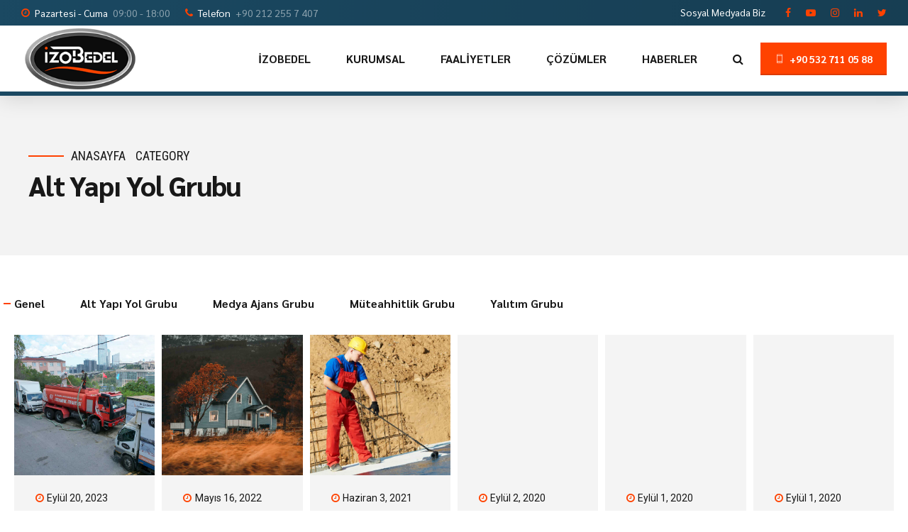

--- FILE ---
content_type: text/html; charset=UTF-8
request_url: https://izobedel.com/wp-admin/admin-ajax.php
body_size: 31285
content:
<div class="bt_bb_grid_item" data-hw="1" data-src="https://izobedel.com/wp-content/uploads/2023/09/itfaiye-kucuk-resmi-1.jpg"><div class="bt_bb_grid_item_inner"><div class="bt_bb_grid_item_post_thumbnail"><a href="https://izobedel.com/cozumlerimiz/istanbul-buyuksehir-belediyesi-itfaiye-tanki-polyurea-su-izolasyonu/" title="İstanbul Büyükşehir Belediyesi İtfaiye Tankı Polyurea Su izolasyonu"></a></div><div class="bt_bb_grid_item_post_content "><div class="bt_bb_grid_item_meta"><span class="bt_bb_grid_item_date">Eylül 20, 2023</span></div><h5 class="bt_bb_grid_item_post_title"><a href="https://izobedel.com/cozumlerimiz/istanbul-buyuksehir-belediyesi-itfaiye-tanki-polyurea-su-izolasyonu/" title="İstanbul Büyükşehir Belediyesi İtfaiye Tankı Polyurea Su izolasyonu">İstanbul Büyükşehir Belediyesi İtfaiye Tankı Polyurea Su izolasyonu</a></h5><div class="bt_bb_grid_item_post_excerpt">Öncelikle Polyurea Su Yalıtımı Nedir? Niçin İtfaiye araçlarına tavsiye edilir? Polyurea su yalıtımı, son yıllarda en çok tercih edilen su yalıtım yöntemlerinden biridir. Polyurea, su geçirmez bir polimer malzemedir ve çok hızlı bir şekilde uygulanır. Polyurea su yalıtımı, diğer su yalıtım yöntemlerine göre daha dayanıklı ve uzun ömürlü bir çözümdür. &nbsp; Polyurea su yalıtımı, itfaiye araçları için ideal bir su yalıtım yöntemidir. Polyurea, yüksek dayanıklılığa ve esnekliğe sahiptir. Su geçirmez bir film tabakası oluşturur ve suyun itfaiye aracına nüfuz etmesini engeller. İtfaiye araçlarının su sızdırma geçirmezliğini sağlar ve itfaiye araçlarının dayanıklılığını ve ömrünü artırır. Günümüz şartlarında sızıntı yapan bir itfaiye...</div><div class="bt_bb_grid_item_post_share"></div></div></div></div><div class="bt_bb_grid_item" data-hw="1" data-src="https://izobedel.com/wp-content/uploads/2022/05/ahsap-evler2-1280x1280.jpg"><div class="bt_bb_grid_item_inner"><div class="bt_bb_grid_item_post_thumbnail"><a href="https://izobedel.com/cozumlerimiz/ahsap-koy-evleri/" title="Ahşap Köy Evleri"></a></div><div class="bt_bb_grid_item_post_content "><div class="bt_bb_grid_item_meta"><span class="bt_bb_grid_item_date">Mayıs 16, 2022</span></div><h5 class="bt_bb_grid_item_post_title"><a href="https://izobedel.com/cozumlerimiz/ahsap-koy-evleri/" title="Ahşap Köy Evleri">Ahşap Köy Evleri</a></h5><div class="bt_bb_grid_item_post_excerpt">Ahşap Evler kullanım alanına göre çiftlik evi, kütük ev, bağ evi, ahşap köy evi, ağaç ev olarakta adlandırılır.</div><div class="bt_bb_grid_item_post_share"></div></div></div></div><div class="bt_bb_grid_item" data-hw="1" data-src="https://izobedel.com/wp-content/uploads/2021/06/stoper-membran-temel-yalitimi-zemin-kaplama-temel-membran2-1280x1280.jpg"><div class="bt_bb_grid_item_inner"><div class="bt_bb_grid_item_post_thumbnail"><a href="https://izobedel.com/cozumlerimiz/stoper-membran/" title="Stoper Membran"></a></div><div class="bt_bb_grid_item_post_content "><div class="bt_bb_grid_item_meta"><span class="bt_bb_grid_item_date">Haziran 3, 2021</span></div><h5 class="bt_bb_grid_item_post_title"><a href="https://izobedel.com/cozumlerimiz/stoper-membran/" title="Stoper Membran">Stoper Membran</a></h5><div class="bt_bb_grid_item_post_excerpt">Stoper membranların üretimi, yüksek hassasiyetli ağırlık ve uzunluk ölçüm cihazlarıyla donatılmış tam otomatik bir haddeleme, etiketleme ve paletleme mekanizması ile gerçekleştirilir.</div><div class="bt_bb_grid_item_post_share"></div></div></div></div><div class="bt_bb_grid_item" data-hw="1" data-src="https://izobedel.com/wp-content/uploads/2020/09/pvc-membran2-1280x1280.jpg"><div class="bt_bb_grid_item_inner"><div class="bt_bb_grid_item_post_thumbnail"><a href="https://izobedel.com/cozumlerimiz/pvc-membran/" title="PVC Membran"></a></div><div class="bt_bb_grid_item_post_content "><div class="bt_bb_grid_item_meta"><span class="bt_bb_grid_item_date">Eylül 2, 2020</span></div><h5 class="bt_bb_grid_item_post_title"><a href="https://izobedel.com/cozumlerimiz/pvc-membran/" title="PVC Membran">PVC Membran</a></h5><div class="bt_bb_grid_item_post_excerpt">PVC, en uygun ve gerekli katkıların yardımıyla oluşturulan çok uzun ömürlü, hava şartlarına karşı da dayanıklı ve sağlam bir plastik alaşımındandır.</div><div class="bt_bb_grid_item_post_share"></div></div></div></div><div class="bt_bb_grid_item" data-hw="1" data-src="https://izobedel.com/wp-content/uploads/2020/09/epoksi-zemin-kaplama2-1280x1280.jpg"><div class="bt_bb_grid_item_inner"><div class="bt_bb_grid_item_post_thumbnail"><a href="https://izobedel.com/cozumlerimiz/epoksi-zemin-kaplama/" title="Epoksi Zemin Kaplama"></a></div><div class="bt_bb_grid_item_post_content "><div class="bt_bb_grid_item_meta"><span class="bt_bb_grid_item_date">Eylül 1, 2020</span></div><h5 class="bt_bb_grid_item_post_title"><a href="https://izobedel.com/cozumlerimiz/epoksi-zemin-kaplama/" title="Epoksi Zemin Kaplama">Epoksi Zemin Kaplama</a></h5><div class="bt_bb_grid_item_post_excerpt">Epoksi kaplamalar, uzun yıllar dayanabilen ve ağır yüklere dayanabilen yüksek performanslı, pürüzsüz ve dayanıklı bir yüzey sağlamak için normalde beton zeminler üzerine uygulanır.</div><div class="bt_bb_grid_item_post_share"></div></div></div></div><div class="bt_bb_grid_item" data-hw="1" data-src="https://izobedel.com/wp-content/uploads/2020/09/polyurea-zemin-kaplama2-1280x1280.jpg"><div class="bt_bb_grid_item_inner"><div class="bt_bb_grid_item_post_thumbnail"><a href="https://izobedel.com/cozumlerimiz/endustriyel-zemin-kaplama/" title="Endüstriyel Zemin Kaplama"></a></div><div class="bt_bb_grid_item_post_content "><div class="bt_bb_grid_item_meta"><span class="bt_bb_grid_item_date">Eylül 1, 2020</span></div><h5 class="bt_bb_grid_item_post_title"><a href="https://izobedel.com/cozumlerimiz/endustriyel-zemin-kaplama/" title="Endüstriyel Zemin Kaplama">Endüstriyel Zemin Kaplama</a></h5><div class="bt_bb_grid_item_post_excerpt">Epoksi zemin sistemleri, ağır hizmet endüstrilerinde, depolarda, lojistikte ve ağır hizmet genel imalatında yaygın olarak kullanılmaktadır. </div><div class="bt_bb_grid_item_post_share"></div></div></div></div><div class="bt_bb_grid_item" data-hw="1" data-src="https://izobedel.com/wp-content/uploads/2020/09/spray-poliuretan-kopuk-isi-yalitimi4-1280x1280.jpg"><div class="bt_bb_grid_item_inner"><div class="bt_bb_grid_item_post_thumbnail"><a href="https://izobedel.com/cozumlerimiz/polyurea-zemin-kaplama/" title="Polyurea Zemin Kaplama"></a></div><div class="bt_bb_grid_item_post_content "><div class="bt_bb_grid_item_meta"><span class="bt_bb_grid_item_date">Eylül 1, 2020</span></div><h5 class="bt_bb_grid_item_post_title"><a href="https://izobedel.com/cozumlerimiz/polyurea-zemin-kaplama/" title="Polyurea Zemin Kaplama">Polyurea Zemin Kaplama</a></h5><div class="bt_bb_grid_item_post_excerpt"> İzobedel ürünleri, yaya ve tekerlek trafiğine ve kimyasallara karşı dayanıklılık ekleyerek hem ticari hem de endüstriyel zeminler için mükemmel çözümdür.</div><div class="bt_bb_grid_item_post_share"></div></div></div></div><div class="bt_bb_grid_item" data-hw="1" data-src="https://izobedel.com/wp-content/uploads/2020/09/polyurea-su-yalitimi2-1280x1280.jpg"><div class="bt_bb_grid_item_inner"><div class="bt_bb_grid_item_post_thumbnail"><a href="https://izobedel.com/cozumlerimiz/polyurea-su-yalitimi/" title="Polyurea Su Yalıtımı"></a></div><div class="bt_bb_grid_item_post_content "><div class="bt_bb_grid_item_meta"><span class="bt_bb_grid_item_date">Eylül 1, 2020</span></div><h5 class="bt_bb_grid_item_post_title"><a href="https://izobedel.com/cozumlerimiz/polyurea-su-yalitimi/" title="Polyurea Su Yalıtımı">Polyurea Su Yalıtımı</a></h5><div class="bt_bb_grid_item_post_excerpt">Polyurea kaplama teknolojisi, su yalıtımı ve koruyucu kaplama uygulamalarında kullanılan geleneksel olanlardan daha yeni ve gelişmiş bir sistem oluşturmaktadır.</div><div class="bt_bb_grid_item_post_share"></div></div></div></div><div class="bt_bb_grid_item" data-hw="1" data-src="https://izobedel.com/wp-content/uploads/2020/08/sprey-polyurea-arac-kasa-kaplama-2-1280x1280.jpg"><div class="bt_bb_grid_item_inner"><div class="bt_bb_grid_item_post_thumbnail"><a href="https://izobedel.com/cozumlerimiz/polyurea-arac-kaplama/" title="Polyurea Araç Kaplama"></a></div><div class="bt_bb_grid_item_post_content "><div class="bt_bb_grid_item_meta"><span class="bt_bb_grid_item_date">Ağustos 31, 2020</span></div><h5 class="bt_bb_grid_item_post_title"><a href="https://izobedel.com/cozumlerimiz/polyurea-arac-kaplama/" title="Polyurea Araç Kaplama">Polyurea Araç Kaplama</a></h5><div class="bt_bb_grid_item_post_excerpt">Poliüre malzemeler, poliaminlerin ve amin esaslı zincir uzatıcıların aromatik veya alifatik izosiyanat prepolimerlerle reaksiyonu ile elde edilen elastomerik yapılar olarak tanımlanır.</div><div class="bt_bb_grid_item_post_share"></div></div></div></div><div class="bt_bb_grid_item" data-hw="1" data-src="https://izobedel.com/wp-content/uploads/2020/08/dis-cephe-isi-ve-su-yalitimi4-1280x1280.jpg"><div class="bt_bb_grid_item_inner"><div class="bt_bb_grid_item_post_thumbnail"><a href="https://izobedel.com/cozumlerimiz/dis-cephe-yalitimi/" title="Dış Cephe Yalıtımı"></a></div><div class="bt_bb_grid_item_post_content "><div class="bt_bb_grid_item_meta"><span class="bt_bb_grid_item_date">Ağustos 31, 2020</span></div><h5 class="bt_bb_grid_item_post_title"><a href="https://izobedel.com/cozumlerimiz/dis-cephe-yalitimi/" title="Dış Cephe Yalıtımı">Dış Cephe Yalıtımı</a></h5><div class="bt_bb_grid_item_post_excerpt">Dış cepheler dayanıklı, sağlıklı ve sürdürülebilir evler, dikkatli bir araştırma ve planlamaya ihtiyaç duyar.</div><div class="bt_bb_grid_item_post_share"></div></div></div></div><div class="bt_bb_grid_item" data-hw="1" data-src="https://izobedel.com/wp-content/uploads/2020/08/dilatasyon-ve-su-yalitimi2-1280x1280.jpg"><div class="bt_bb_grid_item_inner"><div class="bt_bb_grid_item_post_thumbnail"><a href="https://izobedel.com/cozumlerimiz/dilatasyonlar/" title="Dilatasyonlar"></a></div><div class="bt_bb_grid_item_post_content "><div class="bt_bb_grid_item_meta"><span class="bt_bb_grid_item_date">Ağustos 31, 2020</span></div><h5 class="bt_bb_grid_item_post_title"><a href="https://izobedel.com/cozumlerimiz/dilatasyonlar/" title="Dilatasyonlar">Dilatasyonlar</a></h5><div class="bt_bb_grid_item_post_excerpt">Bina ilk projelendirme esnasında, büyük yapıların depremden az etkilenmesi, daha az salınım yapması için temelden başlayarak çatı yüzeyine kadarki noktalarda belirli mesafelerde boşluklar bırakılır.</div><div class="bt_bb_grid_item_post_share"></div></div></div></div><div class="bt_bb_grid_item" data-hw="1" data-src="https://izobedel.com/wp-content/uploads/2020/08/sulama-kanallari-su-yalitimi3-1280x1280.jpg"><div class="bt_bb_grid_item_inner"><div class="bt_bb_grid_item_post_thumbnail"><a href="https://izobedel.com/cozumlerimiz/sulama-kanallari-yalitimi/" title="Sulama Kanalları Yalıtımı"></a></div><div class="bt_bb_grid_item_post_content "><div class="bt_bb_grid_item_meta"><span class="bt_bb_grid_item_date">Ağustos 31, 2020</span></div><h5 class="bt_bb_grid_item_post_title"><a href="https://izobedel.com/cozumlerimiz/sulama-kanallari-yalitimi/" title="Sulama Kanalları Yalıtımı">Sulama Kanalları Yalıtımı</a></h5><div class="bt_bb_grid_item_post_excerpt">Kaplanmamış metaller pas ve korozyona uğrar. Betonlar yıpranarak suyun emilmesini sağlar. Polyurea sulama, artık su  boruları ve su kanallarının kaplamasında korozyon ve emilimi önlemek için kullanılır.</div><div class="bt_bb_grid_item_post_share"></div></div></div></div><div class="bt_bb_grid_item" data-hw="1" data-src="https://izobedel.com/wp-content/uploads/2020/08/su-depolari-su-yalitimi4-1280x1280.jpg"><div class="bt_bb_grid_item_inner"><div class="bt_bb_grid_item_post_thumbnail"><a href="https://izobedel.com/cozumlerimiz/su-depolari-yalitimi/" title="Su Depoları Yalıtımı"></a></div><div class="bt_bb_grid_item_post_content "><div class="bt_bb_grid_item_meta"><span class="bt_bb_grid_item_date">Ağustos 31, 2020</span></div><h5 class="bt_bb_grid_item_post_title"><a href="https://izobedel.com/cozumlerimiz/su-depolari-yalitimi/" title="Su Depoları Yalıtımı">Su Depoları Yalıtımı</a></h5><div class="bt_bb_grid_item_post_excerpt">Büyüklüğüne olursa olsun su depoları gerek içerisindeki suyun basıncından gerekse çevresel etkenlerden dolayı zamanla sızdırmazlığını kaybedebilir.</div><div class="bt_bb_grid_item_post_share"></div></div></div></div><div class="bt_bb_grid_item" data-hw="1" data-src="https://izobedel.com/wp-content/uploads/2020/08/tank-silo-isi-ve-su-yalitimi3-1280x1280.jpg"><div class="bt_bb_grid_item_inner"><div class="bt_bb_grid_item_post_thumbnail"><a href="https://izobedel.com/cozumlerimiz/tank-silo-yalitimi/" title="Tank Silo Yalıtımı"></a></div><div class="bt_bb_grid_item_post_content "><div class="bt_bb_grid_item_meta"><span class="bt_bb_grid_item_date">Ağustos 31, 2020</span></div><h5 class="bt_bb_grid_item_post_title"><a href="https://izobedel.com/cozumlerimiz/tank-silo-yalitimi/" title="Tank Silo Yalıtımı">Tank Silo Yalıtımı</a></h5><div class="bt_bb_grid_item_post_excerpt">İzobedel Sprey Poliüretan Köpük uygulandığı yüzeyin formu nasıl olursa olsun hiçbir yapıştırıcıya ve mekanik sabitlenmeye ihtiyaç duymadan yapışır.</div><div class="bt_bb_grid_item_post_share"></div></div></div></div><div class="bt_bb_grid_item" data-hw="1" data-src="https://izobedel.com/wp-content/uploads/2020/08/su-goletleri-su-yalitimi4-1280x1280.jpg"><div class="bt_bb_grid_item_inner"><div class="bt_bb_grid_item_post_thumbnail"><a href="https://izobedel.com/cozumlerimiz/su-goletleri-yalitimi/" title="Su Göletleri Yalıtımı"></a></div><div class="bt_bb_grid_item_post_content "><div class="bt_bb_grid_item_meta"><span class="bt_bb_grid_item_date">Ağustos 31, 2020</span></div><h5 class="bt_bb_grid_item_post_title"><a href="https://izobedel.com/cozumlerimiz/su-goletleri-yalitimi/" title="Su Göletleri Yalıtımı">Su Göletleri Yalıtımı</a></h5><div class="bt_bb_grid_item_post_excerpt">Mevcut suyun buharlaşmadan dolayı kayıp yaşayacağı, ikincisi ise doğru yalıtım yapılmaz ise alttaki beton veya toprak tabakasından çok ciddi su kaybı yaşanacağıdır.</div><div class="bt_bb_grid_item_post_share"></div></div></div></div><div class="bt_bb_grid_item" data-hw="1" data-src="https://izobedel.com/wp-content/uploads/2020/08/islak-zemin-kaplama-su-yalitimi3-1280x1280.jpg"><div class="bt_bb_grid_item_inner"><div class="bt_bb_grid_item_post_thumbnail"><a href="https://izobedel.com/cozumlerimiz/islak-zemin-yalitimi/" title="Islak Zemin Yalıtımı"></a></div><div class="bt_bb_grid_item_post_content "><div class="bt_bb_grid_item_meta"><span class="bt_bb_grid_item_date">Ağustos 31, 2020</span></div><h5 class="bt_bb_grid_item_post_title"><a href="https://izobedel.com/cozumlerimiz/islak-zemin-yalitimi/" title="Islak Zemin Yalıtımı">Islak Zemin Yalıtımı</a></h5><div class="bt_bb_grid_item_post_excerpt">Şirketimizin ıslak hacim çözümleri, zemin ve duvar kaplamaları ile gider, eşik şeritleri, ek yerleri dahil geniş bir aksesuar yelpazesini bir araya getirir.</div><div class="bt_bb_grid_item_post_share"></div></div></div></div><div class="bt_bb_grid_item" data-hw="1" data-src="https://izobedel.com/wp-content/uploads/2020/08/soguk-hava-deposu-isi-ve-su-yalitimi3-1280x1280.jpg"><div class="bt_bb_grid_item_inner"><div class="bt_bb_grid_item_post_thumbnail"><a href="https://izobedel.com/cozumlerimiz/soguk-hava-deposu-yalitimi/" title="Soğuk Hava Deposu Yalıtımı"></a></div><div class="bt_bb_grid_item_post_content "><div class="bt_bb_grid_item_meta"><span class="bt_bb_grid_item_date">Ağustos 31, 2020</span></div><h5 class="bt_bb_grid_item_post_title"><a href="https://izobedel.com/cozumlerimiz/soguk-hava-deposu-yalitimi/" title="Soğuk Hava Deposu Yalıtımı">Soğuk Hava Deposu Yalıtımı</a></h5><div class="bt_bb_grid_item_post_excerpt">yalıtımlı duvar panelleri, yalıtımlı çatı kaplama panelleri olarak da bilinen soğuk hava deposu yalıtımlı paneller; ısı, su ve ses yalıtımlı ve yalıtkan yapıya sahip yangın güvenlik panelleridir.</div><div class="bt_bb_grid_item_post_share"></div></div></div></div><div class="bt_bb_grid_item" data-hw="1" data-src="https://izobedel.com/wp-content/uploads/2020/08/gemi-isi-ve-su-yalitimi3-1280x1280.jpg"><div class="bt_bb_grid_item_inner"><div class="bt_bb_grid_item_post_thumbnail"><a href="https://izobedel.com/cozumlerimiz/gemi-yalitimi/" title="Gemi Yalıtımı"></a></div><div class="bt_bb_grid_item_post_content "><div class="bt_bb_grid_item_meta"><span class="bt_bb_grid_item_date">Ağustos 31, 2020</span></div><h5 class="bt_bb_grid_item_post_title"><a href="https://izobedel.com/cozumlerimiz/gemi-yalitimi/" title="Gemi Yalıtımı">Gemi Yalıtımı</a></h5><div class="bt_bb_grid_item_post_excerpt">Gemi Su yalıtımı söz konusu olduğunda firmamızın siz değerli müşterilerimize sunmuş olduğu ürün ve hizmetler doğrultusunda oldukça kaliteli olanaklara sahip olabileceğinizin altını çizerek yazımıza başlayalım.</div><div class="bt_bb_grid_item_post_share"></div></div></div></div><div class="bt_bb_grid_item" data-hw="1" data-src="https://izobedel.com/wp-content/uploads/2020/08/otopark-zemin-kaplama2-1280x1280.jpg"><div class="bt_bb_grid_item_inner"><div class="bt_bb_grid_item_post_thumbnail"><a href="https://izobedel.com/cozumlerimiz/otopark-zemin-kaplama/" title="Otopark Zemin Kaplama"></a></div><div class="bt_bb_grid_item_post_content "><div class="bt_bb_grid_item_meta"><span class="bt_bb_grid_item_date">Ağustos 31, 2020</span></div><h5 class="bt_bb_grid_item_post_title"><a href="https://izobedel.com/cozumlerimiz/otopark-zemin-kaplama/" title="Otopark Zemin Kaplama">Otopark Zemin Kaplama</a></h5><div class="bt_bb_grid_item_post_excerpt">İyi bir kapalı otopark zemin kaplama sistemi, beton yapının bir bütün olarak ömrünü uzatmaya yardımcı olmalıdır.</div><div class="bt_bb_grid_item_post_share"></div></div></div></div><div class="bt_bb_grid_item" data-hw="1" data-src="https://izobedel.com/wp-content/uploads/2020/08/kopru-isi-ve-su-yalitimi3-1280x1280.jpg"><div class="bt_bb_grid_item_inner"><div class="bt_bb_grid_item_post_thumbnail"><a href="https://izobedel.com/cozumlerimiz/kopru-su-yalitimi/" title="Köprü Su Yalıtımı"></a></div><div class="bt_bb_grid_item_post_content "><div class="bt_bb_grid_item_meta"><span class="bt_bb_grid_item_date">Ağustos 31, 2020</span></div><h5 class="bt_bb_grid_item_post_title"><a href="https://izobedel.com/cozumlerimiz/kopru-su-yalitimi/" title="Köprü Su Yalıtımı">Köprü Su Yalıtımı</a></h5><div class="bt_bb_grid_item_post_excerpt">Betonarme köprülerin dayanıklılığını artırmak için, tüm beton hareket ve inşaat derzlerinin yanı sıra, betona veya gömülü çelik donatıya ciddi zarar gelmesini önlemek için köprü tabliyelerinin su geçirmez olması gerekir.</div><div class="bt_bb_grid_item_post_share"></div></div></div></div><div class="bt_bb_grid_item" data-hw="1" data-src="https://izobedel.com/wp-content/uploads/2020/08/tunel-isi-ve-su-yalitimi1-1280x1280.jpg"><div class="bt_bb_grid_item_inner"><div class="bt_bb_grid_item_post_thumbnail"><a href="https://izobedel.com/cozumlerimiz/tunel-su-yalitimi/" title="Tünel Su Yalıtımı"></a></div><div class="bt_bb_grid_item_post_content "><div class="bt_bb_grid_item_meta"><span class="bt_bb_grid_item_date">Ağustos 31, 2020</span></div><h5 class="bt_bb_grid_item_post_title"><a href="https://izobedel.com/cozumlerimiz/tunel-su-yalitimi/" title="Tünel Su Yalıtımı">Tünel Su Yalıtımı</a></h5><div class="bt_bb_grid_item_post_excerpt">Tünel su yalıtımı gereksinimleri, güvenli çalışma ve dayanıklılığı içerir. Günümüzde yer altı trafik yapılarının su yalıtımı rutin olarak uzmanlar tarafından istenmektedir.</div><div class="bt_bb_grid_item_post_share"></div></div></div></div><div class="bt_bb_grid_item" data-hw="1" data-src="https://izobedel.com/wp-content/uploads/2020/08/havuz-su-yalitimi2-1280x1280.jpg"><div class="bt_bb_grid_item_inner"><div class="bt_bb_grid_item_post_thumbnail"><a href="https://izobedel.com/cozumlerimiz/havuz-su-yalitimi/" title="Havuz Su Yalıtımı"></a></div><div class="bt_bb_grid_item_post_content "><div class="bt_bb_grid_item_meta"><span class="bt_bb_grid_item_date">Ağustos 31, 2020</span></div><h5 class="bt_bb_grid_item_post_title"><a href="https://izobedel.com/cozumlerimiz/havuz-su-yalitimi/" title="Havuz Su Yalıtımı">Havuz Su Yalıtımı</a></h5><div class="bt_bb_grid_item_post_excerpt">Polyurea kaplama malzemesi, açık ve kapalı havuzların su izolasyonunda büyük avantajlar sunmaktadır.</div><div class="bt_bb_grid_item_post_share"></div></div></div></div><div class="bt_bb_grid_item" data-hw="1" data-src="https://izobedel.com/wp-content/uploads/2020/08/temel-perde-isi-ve-su-yalitimi4-1280x1280.jpg"><div class="bt_bb_grid_item_inner"><div class="bt_bb_grid_item_post_thumbnail"><a href="https://izobedel.com/cozumlerimiz/temel-perde-yalitimi/" title="Temel Perde Yalıtımı"></a></div><div class="bt_bb_grid_item_post_content "><div class="bt_bb_grid_item_meta"><span class="bt_bb_grid_item_date">Ağustos 31, 2020</span></div><h5 class="bt_bb_grid_item_post_title"><a href="https://izobedel.com/cozumlerimiz/temel-perde-yalitimi/" title="Temel Perde Yalıtımı">Temel Perde Yalıtımı</a></h5><div class="bt_bb_grid_item_post_excerpt">Bir temelin altındaki ıslak toprak şişebilir veya gücünü kaybedebilir. İzobedel Pur ürün ve buhar bariyerleri su yalıtımı temelinizi korumak için tasarlanmıştır.</div><div class="bt_bb_grid_item_post_share"></div></div></div></div><div class="bt_bb_grid_item" data-hw="1" data-src="https://izobedel.com/wp-content/uploads/2020/08/temel-isi-ve-su-yalitimi3-1280x1280.jpg"><div class="bt_bb_grid_item_inner"><div class="bt_bb_grid_item_post_thumbnail"><a href="https://izobedel.com/cozumlerimiz/temel-yalitimi/" title="Temel Yalıtımı"></a></div><div class="bt_bb_grid_item_post_content "><div class="bt_bb_grid_item_meta"><span class="bt_bb_grid_item_date">Ağustos 31, 2020</span></div><h5 class="bt_bb_grid_item_post_title"><a href="https://izobedel.com/cozumlerimiz/temel-yalitimi/" title="Temel Yalıtımı">Temel Yalıtımı</a></h5><div class="bt_bb_grid_item_post_excerpt">Asma zeminler doğrudan evin dış duvarları ve temelleri tarafından destekleniyor. Böylece her şey aynı termal elementin parçasıdır.</div><div class="bt_bb_grid_item_post_share"></div></div></div></div><div class="bt_bb_grid_item" data-hw="1" data-src="https://izobedel.com/wp-content/uploads/2020/08/polyurea-teras-yalitimi3-1280x1280.jpg"><div class="bt_bb_grid_item_inner"><div class="bt_bb_grid_item_post_thumbnail"><a href="https://izobedel.com/cozumlerimiz/teras-yalitimi/" title="Teras Yalıtımı"></a></div><div class="bt_bb_grid_item_post_content "><div class="bt_bb_grid_item_meta"><span class="bt_bb_grid_item_date">Ağustos 31, 2020</span></div><h5 class="bt_bb_grid_item_post_title"><a href="https://izobedel.com/cozumlerimiz/teras-yalitimi/" title="Teras Yalıtımı">Teras Yalıtımı</a></h5><div class="bt_bb_grid_item_post_excerpt">Su Yalıtımı (Yürüyen) Teras Çatılar (Isı Yalıtımlı) Gevşek beton parçacıkları kazınır. Yüzey iyice süpürülür ve tüm toz, kir ve kalıntılar temizlenir.</div><div class="bt_bb_grid_item_post_share"></div></div></div></div><div class="bt_bb_grid_item" data-hw="1" data-src="https://izobedel.com/wp-content/uploads/2020/08/membran4-1280x1280.jpg"><div class="bt_bb_grid_item_inner"><div class="bt_bb_grid_item_post_thumbnail"><a href="https://izobedel.com/cozumlerimiz/membran/" title="Membran"></a></div><div class="bt_bb_grid_item_post_content "><div class="bt_bb_grid_item_meta"><span class="bt_bb_grid_item_date">Ağustos 31, 2020</span></div><h5 class="bt_bb_grid_item_post_title"><a href="https://izobedel.com/cozumlerimiz/membran/" title="Membran">Membran</a></h5><div class="bt_bb_grid_item_post_excerpt">İzobedel İzolasyon, çatının nefes almasını sağlayan ve rüzgar, yağmur ve kar girişine karşı korumaya yardımcı olan özel olarak tasarlanmış çatı kaplama membranları üretmektedir.</div><div class="bt_bb_grid_item_post_share"></div></div></div></div><div class="bt_bb_grid_item" data-hw="1" data-src="https://izobedel.com/wp-content/uploads/2020/08/somprema-membran4-1280x1280.jpg"><div class="bt_bb_grid_item_inner"><div class="bt_bb_grid_item_post_thumbnail"><a href="https://izobedel.com/cozumlerimiz/soprema-membran/" title="Soprema Membran"></a></div><div class="bt_bb_grid_item_post_content "><div class="bt_bb_grid_item_meta"><span class="bt_bb_grid_item_date">Ağustos 31, 2020</span></div><h5 class="bt_bb_grid_item_post_title"><a href="https://izobedel.com/cozumlerimiz/soprema-membran/" title="Soprema Membran">Soprema Membran</a></h5><div class="bt_bb_grid_item_post_excerpt">SOPREMA SOPRAFIX membranları, mekanik olarak sabitlenmiş benzersiz bir SBS baz membrandır. Birden fazla konfigürasyon ve bağlantı yöntemi ile SOPRAFIX, yüksek rüzgar kaldırma gerektiren alanlar için son derece çok yönlü bir seçenektir.</div><div class="bt_bb_grid_item_post_share"></div></div></div></div><div class="bt_bb_grid_item" data-hw="1" data-src="https://izobedel.com/wp-content/uploads/2020/08/epoksi-zemin-kaplama1-1280x1280.jpg"><div class="bt_bb_grid_item_inner"><div class="bt_bb_grid_item_post_thumbnail"><a href="https://izobedel.com/cozumlerimiz/epoksi/" title="Epoksi"></a></div><div class="bt_bb_grid_item_post_content "><div class="bt_bb_grid_item_meta"><span class="bt_bb_grid_item_date">Ağustos 31, 2020</span></div><h5 class="bt_bb_grid_item_post_title"><a href="https://izobedel.com/cozumlerimiz/epoksi/" title="Epoksi">Epoksi</a></h5><div class="bt_bb_grid_item_post_excerpt">Zemin kaplaması olarak epoksi kaplamayı sevdiğimizi söylediğimizde sizi şaşırtmayacaktır. Sağlam, bakımı kolay ve evinizde, ofisinizde veya showroomunuzda kullanabileceğiniz kadar şık.</div><div class="bt_bb_grid_item_post_share"></div></div></div></div><div class="bt_bb_grid_item" data-hw="1" data-src="https://izobedel.com/wp-content/uploads/2020/08/ucrete-zemin-kaplama2-1280x1280.jpg"><div class="bt_bb_grid_item_inner"><div class="bt_bb_grid_item_post_thumbnail"><a href="https://izobedel.com/cozumlerimiz/ucrete/" title="Ucrete"></a></div><div class="bt_bb_grid_item_post_content "><div class="bt_bb_grid_item_meta"><span class="bt_bb_grid_item_date">Ağustos 31, 2020</span></div><h5 class="bt_bb_grid_item_post_title"><a href="https://izobedel.com/cozumlerimiz/ucrete/" title="Ucrete">Ucrete</a></h5><div class="bt_bb_grid_item_post_excerpt">Ucrete , zeminlere agresif kimyasallara, aşırı mekanik ve termal şoka karşı olağanüstü direnç sağlayan ve uzun vadeli, dayanıklı bir zemin çözümü sağlayan benzersiz bir poliüretan reçine teknolojisi kullanır .</div><div class="bt_bb_grid_item_post_share"></div></div></div></div><div class="bt_bb_grid_item" data-hw="1" data-src="https://izobedel.com/wp-content/uploads/2020/08/poliuretan-enjeksiyon-1280x1280.jpg"><div class="bt_bb_grid_item_inner"><div class="bt_bb_grid_item_post_thumbnail"><a href="https://izobedel.com/cozumlerimiz/poliuretan-enjeksiyon/" title="Poliüretan Enjeksiyon"></a></div><div class="bt_bb_grid_item_post_content "><div class="bt_bb_grid_item_meta"><span class="bt_bb_grid_item_date">Ağustos 31, 2020</span></div><h5 class="bt_bb_grid_item_post_title"><a href="https://izobedel.com/cozumlerimiz/poliuretan-enjeksiyon/" title="Poliüretan Enjeksiyon">Poliüretan Enjeksiyon</a></h5><div class="bt_bb_grid_item_post_excerpt">Sızdıran bodrum katlarına yapılan bu tür onarım, yer altı otoparkları veya soğuk mahzenler ve tavanlar gibi yerinde dökme beton duvarlar veya levhalar üzerine katı dökümde uygundur. </div><div class="bt_bb_grid_item_post_share"></div></div></div></div><div class="bt_bb_grid_item" data-hw="1" data-src="https://izobedel.com/wp-content/uploads/2020/08/likit-poliuretan-su-yalitimi-hover-1280x1280.jpg"><div class="bt_bb_grid_item_inner"><div class="bt_bb_grid_item_post_thumbnail"><a href="https://izobedel.com/cozumlerimiz/likit-poliuretan/" title="Likit Poliüretan"></a></div><div class="bt_bb_grid_item_post_content "><div class="bt_bb_grid_item_meta"><span class="bt_bb_grid_item_date">Ağustos 31, 2020</span></div><h5 class="bt_bb_grid_item_post_title"><a href="https://izobedel.com/cozumlerimiz/likit-poliuretan/" title="Likit Poliüretan">Likit Poliüretan</a></h5><div class="bt_bb_grid_item_post_excerpt">Hem iç hem de dış mekan uygulamalarında kullanılabilir. Mükemmel yapışma gücüne sahiptir.</div><div class="bt_bb_grid_item_post_share"></div></div></div></div><div class="bt_bb_grid_item" data-hw="1" data-src="https://izobedel.com/wp-content/uploads/2020/08/sprey-poliuretan-kopuk-isi-yalitimi-hover-1280x1280.jpg"><div class="bt_bb_grid_item_inner"><div class="bt_bb_grid_item_post_thumbnail"><a href="https://izobedel.com/cozumlerimiz/sprey-poliuretan-kopuk/" title="Sprey Poliüretan Köpük"></a></div><div class="bt_bb_grid_item_post_content "><div class="bt_bb_grid_item_meta"><span class="bt_bb_grid_item_date">Ağustos 31, 2020</span></div><h5 class="bt_bb_grid_item_post_title"><a href="https://izobedel.com/cozumlerimiz/sprey-poliuretan-kopuk/" title="Sprey Poliüretan Köpük">Sprey Poliüretan Köpük</a></h5><div class="bt_bb_grid_item_post_excerpt">Son elli yılda poliüretan çatı kaplamasının ekipmanı ve kimyasında birçok değişiklik meydana geldi ve bu da günümüzün güvenilir çatı uygulamaları ile sonuçlandı.</div><div class="bt_bb_grid_item_post_share"></div></div></div></div><div class="bt_bb_grid_item" data-hw="1" data-src="https://izobedel.com/wp-content/uploads/2019/04/polyurea-yalitim-poliure-polyurethane-su-yalitimi-hover-2-1280x1280.jpg"><div class="bt_bb_grid_item_inner"><div class="bt_bb_grid_item_post_thumbnail"><a href="https://izobedel.com/cozumlerimiz/polyurea/" title="Polyurea"></a></div><div class="bt_bb_grid_item_post_content "><div class="bt_bb_grid_item_meta"><span class="bt_bb_grid_item_date">Nisan 7, 2019</span></div><h5 class="bt_bb_grid_item_post_title"><a href="https://izobedel.com/cozumlerimiz/polyurea/" title="Polyurea">Polyurea</a></h5><div class="bt_bb_grid_item_post_excerpt">Polyurea, 1989 yılında Texaco Chemical Co. tarafından icat edilmiş bir kaplamadır. Epoksi gibi, iki bölümden oluşur: bir baz ve bir sertleştirici. İlk kez masa kenarlarını korumak için kullanıldı.</div><div class="bt_bb_grid_item_post_share"></div></div></div></div>